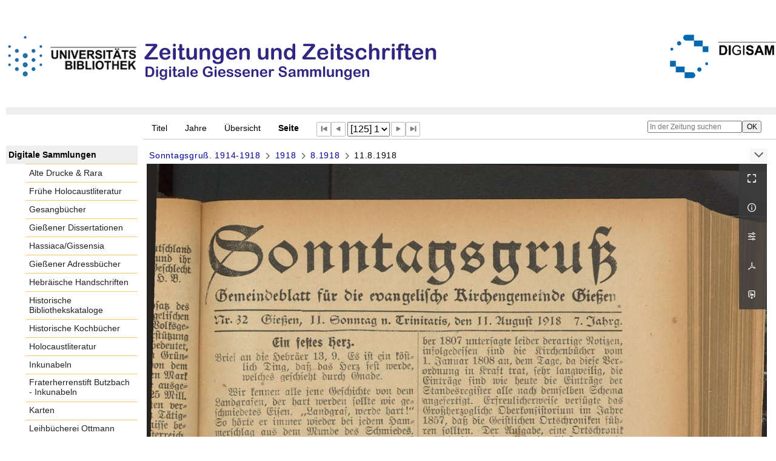

--- FILE ---
content_type: text/html;charset=utf-8
request_url: https://digisam.ub.uni-giessen.de/ubg-ihd-zuz/1388960
body_size: 6315
content:
<!DOCTYPE html>
<html lang="de"><head><title>Zeitungen u. Zeitschriften / 1918 [125]</title><meta name="twitter:image" content="http://digisam.ub.uni-giessen.de/ubg-ihd-zuz/download/webcache/304/1388960"><meta name="twitter:title" content="Sonntagsgru&#223;&#160;: Gemeindeblatt f&#252;r die Evangelische Kirchengemeinde Gie&#223;en. Giessen, 3. Jahrgang, Nr. 1 (11. Januar 1914)-7. Jahrgang, Nr. 52 (29. Dezember 1918), 1911-1922, 1914-1918&#160;: (11.8.1918)"><meta property="og:site" content="Zeitungen u. Zeitschriften"><meta property="og:url" content="http://digisam.ub.uni-giessen.de/ubg-ihd-zuz/1388960"><meta property="og:type" content="page"><meta property="og:title" content=""><meta property="book:release_date" content="1918"><meta property="og:image" content="http://digisam.ub.uni-giessen.de/ubg-ihd-zuz/download/webcache/304/1388960"><meta property="og:image:width" content="304"><meta property="og:image:height" content="416"><meta http-equiv="Content-Type" content="xml; charset=UTF-8"><meta name="viewport" content="width = device-width, initial-scale = 1"><meta name="description" content="Zeitungen u. Zeitschriften"><meta lang="de" content=""><link rel="shortcut icon" href="/ubg-ihd-zuz/domainimage/favicon.ico" type="image/x-icon"><link rel="alternate" type="application/rss+xml" title="Zeitungen u. Zeitschriften" href="/ubg-ihd-zuz/rss"><link type="text/css" href="/css/ubg-balancer_front2.ubg-ihd-zuz_content.css?-6431970273357473610" rel="stylesheet"><script src="/thirdparty/jquery-3.6.0.min.js">&#160;</script><script defer src="/static/scripts/main.js">&#160;</script><script defer src="/static/scripts/common.js">&#160;</script><script defer src="/static/scripts/fulltext.js">&#160;</script></head><body style="height:100%" class="bd-guest   bd-tableLayout  bd-r-ubg-ihd bd-m-hebis-ubg bd-ubg-ihd-zuz bd-mandant bd-retroNewspaper bd-periodical bd-portal bd-pages bd-portal-pageview bd-pages-pageview bd-periodical-pageview bd-periodical-pageview-1388960 bd-list-rows bd-journal_issue"><span style="display:none" id="meta"><var id="tree">&#160;<var id="map-tiles" value="https://{a-b}.tile.openstreetmap.fr/hot/{z}/{x}/{y}.png" class=" places"> </var><var id="map-zoomAdjust" value="0" class=" places"> </var><var id="timeout" value="3600" class=" sessionsys"> </var><var id="name" value="ubg-ihd-zuz" class=" domain"> </var><var id="relativeRootDomain" value="ubg-ihd" class=" domain"> </var><var id="pathinfo" value="/ubg-ihd-zuz/id/1388960" class=" request"> </var><var id="fulldata" value="false" class=" domain"> </var><var id="search-linkDetailedsearchScope" value="domain" class=" templating"> </var><var id="class" value="periodical" class=" request"> </var><var id="classtype" value="portal" class=" request"> </var><var id="tab" value="pageview" class=" request"> </var><var id="id" value="1388960" class=" request"> </var><var id="leftColToggled" value="false" class=" session"> </var><var id="facetFilterToggled" value="false" class=" session"> </var><var id="topheight" value="229" class=" session"> </var><var id="bottomheight" value="105" class=" session"> </var><var id="bodywidth" value="1000" class=" session"> </var><var id="centercolwidth" value="1023" class=" session"> </var><var id="middlerowheight" value="720" class=" session"> </var><var id="numberOfThumbs" value="20" class=" session"> </var><var id="clientwidth" value="1000" class=" session"> </var><var id="fullScreen" value="false" class=" session"> </var><var id="staticWidth" value="false" class=" session"> </var><var id="rightcolwidth" value="0" class=" session"> </var><var id="leftcolwidth" value="227" class=" session"> </var><var id="zoomwidth" value="1000" class=" session"> </var><var id="mode" value="w" class=" session"> </var><var id="initialized" value="true" class=" session"> </var><var id="sizes" value="128,1200,2000,0,1000,304,1504,504,800" class=" webcache"> </var><var id="availableZoomLevels" value="304,504,800,1000,1504,2000" class=" webcache"> </var><var id="js-toggleMobileNavi" value="None" class=" templating"> </var><var id="fullscreen-fullzoomOnly" value="false" class=" templating"> </var><var id="css-mobileMin" value="992px" class=" templating"> </var><var id="tei-on" value="false" class=" templating"> </var><var id="search-alertIfEmpty" value="true" class=" templating"> </var><var id="search-quicksearchScope" value="domain" class=" templating"> </var><var id="search-toggleListMinStructs" value="3" class=" templating"> </var><var id="search-highlightingColor" value="00808066" class=" templating"> </var><var id="layout-wrapperMargins" value="body" class=" templating"> </var><var id="layout-useMiddleContentDIV" value="false" class=" templating"> </var><var id="layout-navPortAboveMiddleContentDIV" value="false" class=" templating"> </var><var id="navPort-align" value="top" class=" templating"> </var><var id="navPort-searchTheBookInit" value="closed" class=" templating"> </var><var id="navPath-pageviewStructureResize" value="js" class=" templating"> </var><var id="layout-useLayout" value="tableLayout" class=" templating"> </var><var id="listNavigation-keepToggleState" value="false" class=" templating"> </var><var id="fullscreen-mode" value="None" class=" templating"> </var><var id="groups" value="guest" class=" user"> </var><var id="pageview-autoResize" value="true" class="templating"> </var><var id="zoom-saveFilters" value="true" class="templating"> </var></var><var id="client" value="browser">&#160;</var><var id="guest" value="true">&#160;</var><var class="layout" id="colleft" value="pageview,">&#160;</var><var class="layout" id="colright" value="">&#160;</var></span><table cellpadding="0" cellspacing="0" id="cont"><tr id="rowTop"><td class="tdTop" id="tdTop"><a class="screenreaders" href="#leftParts">zum Hauptmen&#252;</a><header role="banner" class=""><div id="defaultTop" class="wiki wiki-top defaultTop wiki-defaultTop defaultTop "><p><br><br>
<table cellpadding="0" cellspacing="0" id="topContent">
  <tbody><tr>
    <td width="50px">
      <a href="http://www.uni-giessen.de/ub/de/"><img alt="Link zur Startseite der UB-Gie&#223;en" title="Link zur Startseite der UB-Gie&#223;en." src="/ubg-ihd-zuz/domainimage/UB2100.gif" width="215px"></a>
    </td>
    <td>
      <img alt="Banner" title="Banner" src="/ubg-ihd-zuz/domainimage/zeitungen.png" align="left"></td>
    <td>
      <a href="/ubg-ihd/"><img alt="Banner" height="72px" title="Link zur Startseite der Digitalen Sammlungen" src="/ubg-ihd-zuz/domainimage/DIGISAM_01-01.png" align="right"></a>
    </td>
  </tr>
</tbody></table></p></div><nav class="navPort   "><ul id="navPort" class="nav-inline navPort-pages navPort-periodical-pageview"><li class="viewCtrl  tab-titleinfo firstCtrl tab-periodical tab-pages-titleinfo" id="tab-periodical-titleinfo"><a href="/ubg-ihd-zuz/periodical/titleinfo/1388147">Titel</a></li><li class="viewCtrl  tab-date evenCtrl tab-periodical tab-pages-date" id="tab-periodical-date"><a href="/ubg-ihd-zuz/periodical/date/1388147">Jahre</a></li><li class="viewCtrl  tab-thumbview tab-periodical tab-pages-thumbview" id="tab-periodical-thumbview"><a href="/ubg-ihd-zuz/periodical/thumbview/1388960">&#220;bersicht</a></li><li class="viewCtrl_sel  tab-pageview evenCtrl tab-pages-pageview" id="tab-periodical-pageview"><span>Seite</span></li><span class="controls naviControls"><div class="paginglink"><a class="vls-button start" href="/ubg-ihd-zuz/periodical/pageview/1388836" rel="nofollow" title="Erste Seite"><span> </span></a></div><div class="paginglink"><a class="vls-button back" href="/ubg-ihd-zuz/periodical/pageview/1388959" rel="nofollow" title="Vorige Seite"><span> </span></a></div><span class="drop"><form class="gotopage" name="goToPage" method="post" action="/ubg-ihd-zuz/periodical/pageview/0"><input type="hidden" name="tredir" value="true"><label class="screenreaders" for="goToPage">Gehe zu Seite</label><select id="goToPage" class="change offset" title="Gehe zu Seite" name="id"><option value="1388836">[1] 1</option><option value="1388837">[2] 2</option><option value="1388838">[3] 3</option><option value="1388839">[4] 4</option><option value="1388840">[5] 1</option><option value="1388841">[6] 2</option><option value="1388842">[7] 3</option><option value="1388843">[8] 4</option><option value="1388844">[9] 1</option><option value="1388845">[10] 2</option><option value="1388846">[11] 3</option><option value="1388847">[12] 4</option><option value="1388848">[13] 1</option><option value="1388849">[14] 2</option><option value="1388850">[15] 3</option><option value="1388851">[16] 4</option><option value="1388852">[17] 1</option><option value="1388853">[18] 2</option><option value="1388854">[19] 3</option><option value="1388855">[20] 4</option><option value="1388856">[21] 1</option><option value="1388857">[22] 2</option><option value="1388858">[23] 3</option><option value="1388859">[24] 4</option><option value="1388860">[25] 1</option><option value="1388861">[26] 2</option><option value="1388862">[27] 3</option><option value="1388863">[28] 4</option><option value="1388864">[29] 1</option><option value="1388865">[30] 2</option><option value="1388866">[31] 3</option><option value="1388867">[32] 4</option><option value="1388868">[33] 1</option><option value="1388869">[34] 2</option><option value="1388870">[35] 3</option><option value="1388871">[36] 4</option><option value="1388872">[37] 1</option><option value="1388873">[38] 2</option><option value="1388874">[39] 3</option><option value="1388875">[40] 4</option><option value="1388876">[41] 1</option><option value="1388877">[42] 2</option><option value="1388878">[43] 3</option><option value="1388879">[44] 4</option><option value="1388880">[45] 1</option><option value="1388881">[46] 2</option><option value="1388882">[47] 3</option><option value="1388883">[48] 4</option><option value="1388884">[49] 1</option><option value="1388885">[50] 2</option><option value="1388886">[51] 3</option><option value="1388887">[52] 4</option><option value="1388888">[53] 1</option><option value="1388889">[54] 2</option><option value="1388890">[55] 3</option><option value="1388891">[56] 4</option><option value="1388892">[57] 1</option><option value="1388893">[58] 2</option><option value="1388894">[59] 3</option><option value="1388895">[60] 4</option><option value="1388896">[61] 1</option><option value="1388897">[62] 2</option><option value="1388898">[63] 3</option><option value="1388899">[64] 4</option><option value="1388900">[65] 1</option><option value="1388901">[66] 2</option><option value="1388902">[67] 3</option><option value="1388903">[68] 4</option><option value="1388904">[69] 1</option><option value="1388905">[70] 2</option><option value="1388906">[71] 3</option><option value="1388907">[72] 4</option><option value="1388908">[73] 1</option><option value="1388909">[74] 2</option><option value="1388910">[75] 3</option><option value="1388911">[76] 4</option><option value="1388912">[77] 1</option><option value="1388913">[78] 2</option><option value="1388914">[79] 3</option><option value="1388915">[80] 4</option><option value="1388916">[81] 1</option><option value="1388917">[82] 2</option><option value="1388918">[83] 3</option><option value="1388919">[84] 4</option><option value="1388920">[85] 1</option><option value="1388921">[86] 2</option><option value="1388922">[87] 3</option><option value="1388923">[88] 4</option><option value="1388924">[89] 1</option><option value="1388925">[90] 2</option><option value="1388926">[91] 3</option><option value="1388927">[92] 4</option><option value="1388928">[93] 1</option><option value="1388929">[94] 2</option><option value="1388930">[95] 3</option><option value="1388931">[96] 4</option><option value="1388932">[97] 1</option><option value="1388933">[98] 2</option><option value="1388934">[99] 3</option><option value="1388935">[100] 4</option><option value="1388936">[101] 1</option><option value="1388937">[102] 2</option><option value="1388938">[103] 3</option><option value="1388939">[104] 4</option><option value="1388940">[105] 1</option><option value="1388941">[106] 2</option><option value="1388942">[107] 3</option><option value="1388943">[108] 4</option><option value="1388944">[109] 1</option><option value="1388945">[110] 2</option><option value="1388946">[111] 3</option><option value="1388947">[112] 4</option><option value="1388948">[113] 1</option><option value="1388949">[114] 2</option><option value="1388950">[115] 3</option><option value="1388951">[116] 4</option><option value="1388952">[117] 1</option><option value="1388953">[118] 2</option><option value="1388954">[119] 3</option><option value="1388955">[120] 4</option><option value="1388956">[121] 1</option><option value="1388957">[122] 2</option><option value="1388958">[123] 3</option><option value="1388959">[124] 4</option><option value="1388960" selected>[125] 1</option><option value="1388961">[126] 2</option><option value="1388962">[127] 3</option><option value="1388963">[128] 4</option><option value="1388964">[129] 1</option><option value="1388965">[130] 2</option><option value="1388966">[131] 3</option><option value="1388967">[132] 4</option><option value="1388968">[133] 1</option><option value="1388969">[134] 2</option><option value="1388970">[135] 3</option><option value="1388971">[136] 4</option><option value="1388972">[137] 1</option><option value="1388973">[138] 2</option><option value="1388974">[139] 3</option><option value="1388975">[140] 4</option><option value="1388976">[141] 1</option><option value="1388977">[142] 2</option><option value="1388978">[143] 3</option><option value="1388979">[144] 4</option><option value="1388980">[145] 1</option><option value="1388981">[146] 2</option><option value="1388982">[147] 3</option><option value="1388983">[148] 4</option><option value="1388984">[149] 1</option><option value="1388985">[150] 2</option><option value="1388986">[151] 3</option><option value="1388987">[152] 4</option><option value="1388988">[153] 1</option><option value="1388989">[154] 2</option><option value="1388990">[155] 3</option><option value="1388991">[156] 4</option><option value="1388992">[157] 1</option><option value="1388993">[158] 2</option><option value="1388994">[159] 3</option><option value="1388995">[160] 4</option><option value="1388996">[161] 1</option><option value="1388997">[162] 2</option><option value="1388998">[163] 3</option><option value="1388999">[164] 4</option><option value="1389000">[165] 1</option><option value="1389001">[166] 2</option><option value="1389002">[167] 3</option><option value="1389003">[168] 4</option><option value="1389004">[169] 1</option><option value="1389005">[170] 2</option><option value="1389006">[171] 3</option><option value="1389007">[172] 4</option><option value="1389008">[173] 1</option><option value="1389009">[174] 2</option><option value="1389010">[175] 3</option><option value="1389011">[176] 4</option><option value="1389012">[177] 1</option><option value="1389013">[178] 2</option><option value="1389014">[179] 3</option><option value="1389015">[180] 4</option><option value="1389016">[181] 1</option><option value="1389017">[182] 2</option><option value="1389018">[183] 3</option><option value="1389019">[184] 4</option><option value="1389020">[185] 1</option><option value="1389021">[186] 2</option><option value="1389022">[187] 3</option><option value="1389023">[188] 4</option><option value="1389024">[189] 1</option><option value="1389025">[190] 2</option><option value="1389026">[191] 3</option><option value="1389027">[192] 4</option><option value="1389028">[193] 1</option><option value="1389029">[194] 2</option><option value="1389030">[195] 3</option><option value="1389031">[196] 4</option><option value="1389032">[197] 1</option><option value="1389033">[198] 2</option><option value="1389034">[199] 3</option><option value="1389035">[200] 4</option><option value="1389036">[201] 1</option><option value="1389037">[202] 2</option><option value="1389038">[203] 3</option><option value="1389039">[204] 4</option><option value="1389040">[205] 1</option><option value="1389041">[206] 2</option><option value="1389042">[207] 3</option><option value="1389043">[208] 4</option></select></form></span><div class="paginglink"><a class="vls-button forw" href="/ubg-ihd-zuz/periodical/pageview/1388961" rel="nofollow" title="N&#228;chste Seite"><span> </span></a></div><div class="paginglink"><a class="vls-button end" href="/ubg-ihd-zuz/periodical/pageview/1389043" rel="nofollow" title="Letzte Seite"><span> </span></a></div></span><span style="font-size:0px">&#160;</span></ul><div id="searchTheBook" class="searchTheBook searchTheBook-pages searchTheBook-pageview ly-"><form method="get" class="searchform" action="/ubg-ihd-zuz/periodical/search/1388960" id="inbookSearch"><div class="input-wrapper "><label class="screenreaders" for="inputSearchTheBook">In der Zeitung suchen</label><input type="text" name="query" id="inputSearchTheBook" placeholder="In der Zeitung suchen" value=""></div><input type="submit" class="" id="submitSearchTheBook" style="" value="OK"></form></div></nav></header></td></tr><tr class="rowMiddle" id="rowMiddle"><td><table height="100%" cellpadding="0" cellspacing="0" id="middleContent"><tr><td id="colleft" class="colleft" style="height:100%"><a class="screenreaders" name="leftParts">&#160;</a><div id="leftContent"><nav role="navigation"><section><div class="menusection domainBox"><h4 class="menuheader" id="menuheaderDomainbox"><div>Digitale Sammlungen</div></h4><div class="menubox menubox menuboxDomainbox menuboxDomainbox-flat "><ul class="vl-nav nav"><li><a class="ubg-ihd-child ubg-ihd-adr " href="/ubg-ihd-adr">Alte Drucke &amp; Rara</a></li><li><a class="ubg-ihd-child ubg-ihd-fhl " href="/ubg-ihd-fhl">Fr&#252;he Holocaustliteratur</a></li><li><a class="ubg-ihd-child ubg-ihd-gb " href="/ubg-ihd-gb">Gesangb&#252;cher</a></li><li><a class="ubg-ihd-child ubg-ihd-gidiss " href="/ubg-ihd-gidiss">Gie&#223;ener Dissertationen</a></li><li><a class="ubg-ihd-child ubg-ihd-szgh " href="/ubg-ihd-szgh">Hassiaca/Gissensia</a></li><li><a class="ubg-ihd-szgh-child ubg-ihd-szgh-adr " href="/ubg-ihd-szgh-adr">Gie&#223;ener Adressb&#252;cher</a></li><li><a class="ubg-ihd-child ubg-ihd-hheb " href="/ubg-ihd-hheb">Hebr&#228;ische Handschriften</a></li><li><a class="ubg-ihd-child ubg-ihd-hb " href="/ubg-ihd-hb">Historische Bibliothekskataloge</a></li><li><a class="ubg-ihd-child ubg-ihd-hk " href="/ubg-ihd-hk">Historische Kochb&#252;cher</a></li><li><a class="ubg-ihd-child ubg-ihd-hl " href="/ubg-ihd-hl">Holocaustliteratur</a></li><li><a class="ubg-ihd-child ubg-ihd-i " href="/ubg-ihd-i">Inkunabeln</a></li><li><a class="ubg-ihd-i-child ubg-ihd-fbi " href="/ubg-ihd-fbi">Fraterherrenstift Butzbach - Inkunabeln</a></li><li><a class="ubg-ihd-child ubg-ihd-k " href="/ubg-ihd-k">Karten</a></li><li><a class="ubg-ihd-child ubg-ihd-ott " href="/ubg-ihd-ott">Leihb&#252;cherei Ottmann</a></li><li><a class="ubg-ihd-child ubg-ihd-hm " href="/ubg-ihd-hm">Mittelalterliche Handschriften</a></li><li><a class="ubg-ihd-hm-child ubg-ihd-fb " href="/ubg-ihd-fb">Fraterherrenstift Butzbach</a></li><li><a class="ubg-ihd-child ubg-ihd-nl " href="/ubg-ihd-nl">Nachl&#228;sse</a></li><li><a class="ubg-ihd-nl-child ubg-ihd-nl-liebig " href="/ubg-ihd-nl-liebig">Briefe von und an Justus Liebig</a></li><li><a class="ubg-ihd-nl-child ubg-ihd-nl-baer-k " href="/ubg-ihd-nl-baer-k">Nachlass Baer, Karl Ernst</a></li><li><a class="ubg-ihd-nl-child ubg-ihd-nl-diefen " href="/ubg-ihd-nl-diefen">Nachlass Diefenbach, Lorenz </a></li><li><a class="ubg-ihd-nl-child ubg-ihd-nl-hepding-h " href="/ubg-ihd-nl-hepding-h">Nachlass Hepding, Hugo</a></li><li><a class="ubg-ihd-nl-child ubg-ihd-nl-herzog-r " href="/ubg-ihd-nl-herzog-r">Nachlass Herzog, Rudolf</a></li><li><a class="ubg-ihd-nl-child ubg-ihd-nl-pasch-m " href="/ubg-ihd-nl-pasch-m">Nachlass Pasch, Moritz</a></li><li><a class="ubg-ihd-child ubg-ihd-hn " href="/ubg-ihd-hn">Neuzeitliche Handschriften</a></li><li><a class="ubg-ihd-child ubg-ihd-ho " href="/ubg-ihd-ho">Orientalische Handschriften</a></li><li><a class="ubg-ihd-child ugb-ihd-pi " href="/ugb-ihd-pi">Postinkunabeln</a></li><li><a class="ubg-ihd-child ubg-ihd-rethorn " href="/ubg-ihd-rethorn">Sammlung Code civil</a></li><li><a class="ubg-ihd-child ubg-ihd-sob " href="/ubg-ihd-sob">Sammlung Otto Behaghel</a></li><li><a class="ubg-ihd-child ubg-ihd-thaer " href="/ubg-ihd-thaer">Sammlung Thaer</a></li><li><a class="ubg-ihd-child ubg-ihd-s " href="/ubg-ihd-s">Schulprogramme</a></li><li><a class="ubg-ihd-child ubg-ihd-sbps " href="/ubg-ihd-sbps">Skizzenb&#252;cher Paul Stein</a></li><li><a class="ubg-ihd-child ubg-ihd-u " href="/ubg-ihd-u">Urkunden</a></li><li><a class="ubg-ihd-child ubg-ihd-zuz sel " href="/ubg-ihd-zuz">Zeitungen u. Zeitschriften</a></li><li><a class="ubg-ihd-zuz-child ubg-ihd-zuz-ga " href="/ubg-ihd-zuz-ga">Gie&#223;ener Anzeiger</a></li></ul></div></div></section></nav></div></td><td id="colmain" class="colmain" valign="top" style="height:100%"><main role="main"><img alt="" style="position:absolute;left:-9999px" id="cInfo" width="0" height="0"><nav role="navigation" content="content-navpath" class="structure-layer"><div id="navPath" class="structure-layer-navPath "><div class="path"><a class="item newspaper" href="/ubg-ihd-zuz/periodical/titleinfo/718522" title="Zeitung">Sonntagsgru&#223;. 1914-1918</a> <span class="npNext npItem"> </span><a class="item journal_volume" href="/ubg-ihd-zuz/periodical/titleinfo/1388147" title="Jahrgang">1918</a> <span class="npNext npItem"> </span><a class="item journal_month" href="/ubg-ihd-zuz/periodical/titleinfo/1388185" title="Monat">8.1918</a> <span class="npNext npItem"> </span><span class="item">11.8.1918</span> </div><div class="vls-open-Layer get-pageviewStructure" id="open-pageviewStructure-tree" title="Inhaltliche Struktur"><div class="ar hidden">&#160;</div></div></div></nav><nav role="navigation" content="content-structure" class="structure-layer"><div class="pageviewStructure-tree structlist-elem"><var id="pageviewStructure-collection" value=""> </var><var id="pageviewStructure-class" value="periodical"> </var><var id="pageviewStructure-ctx" value=""> </var><div class="treeLoading">Wird geladen ...</div></div></nav><var id="nextImageTab" value="pageview"> </var><var id="prevImageTab" value="pageview"> </var><div class="pageLoader">&#160;Wird geladen ...</div><div id="imageGrid"><div class="pt-img"><div class="relative-holder"><div class="vl-pageview-controls"><div class="contents"><div class="vl-pbuttons"><a title="Vollbild" class="vl-btn fullzoom icon-fullscreen-open">&#160;</a><a class="vl-btn toggle mdContextinfo info" title="Titel">&#160;</a><a class="vl-btn toggle zoom__filterSliders icon-sliders" title="Bildbearbeitung">&#160;</a><a class="  vl-btn icon-download-pdf" href="/download/pdf/1388187.pdf" title="PDF"><span>&#160;</span></a><a download="1388960.jpg" title="Bild herunterladen" class="vl-btn toggle vl-webcachesizes icon-download-img">&#160;</a></div><div id="mdContextinfo" class="totoggle"><div class="header vl-btn-height"><div>Ausgabe&#160; </div></div><div class="row title"><span class="partInfo">11.8.1918</span></div><div class="row pagin"><div class="key"><span>Seite</span></div><div style="opacity:.9;padding:1px 4px 0;color:#fff"><span style="display:inline-block;">1</span></div></div><div class="date"><span>&#160;</span></div><div class="axis"><a class="item newspaper" href="/ubg-ihd-zuz/periodical/titleinfo/718522" title="Zeitung">Sonntagsgru&#223;. 1914-1918</a> <a class="item journal_volume" href="/ubg-ihd-zuz/periodical/titleinfo/1388147" title="Jahrgang">1918</a> <a class="item journal_month" href="/ubg-ihd-zuz/periodical/titleinfo/1388185" title="Monat">8.1918</a> </div><div class="iiif"><a target="iiif-manifest" href="/i3f/v20/1388187/manifest">IIIF-Manifest</a></div></div><div id="zoom__filterSliders" class="totoggle"><div id="zoom__filterSlidersContent"><a title="Rechtsdrehung 90&#176;" href="/image/setFlipRotate?op=rotate_right&amp;id=1388960" class="vls-button icon-cw"><span class="screenreaders">Rechtsdrehung 90&#176;</span></a><a title="Linksdrehung 90&#176;" href="/image/setFlipRotate?op=rotate_left&amp;id=1388960" class="vls-button icon-ccw"><span class="screenreaders">Linksdrehung 90&#176;</span></a><div><i class="vls-button icon-sun" title="Helligkeit">&#160;</i><input id="brightness" type="range" min="0" max="200" value="100" unit="%"><span id="brightnessAmount">&#160;</span></div><div><i class="vls-button icon-adjust" title="Kontrast">&#160;</i><input id="contrast" type="range" min="0" max="200" value="100" unit="%"><span id="contrastAmount">&#160;</span></div><div><i class="vls-button icon-switch" title="Invertierung">&#160;</i><input id="invert" type="range" min="0" max="100" value="0" unit="%"><span id="invertAmount">&#160;</span></div><div><i class="vls-button icon-moon" title="Graustufen">&#160;</i><input id="grayscale" type="range" min="0" max="100" value="0" unit="%"><span id="grayscaleAmount">&#160;</span></div><div><i class="vls-button icon-video-alt" title="Sepia">&#160;</i><input id="sepia" type="range" min="0" max="100" value="0" unit="%"><span id="sepiaAmount">&#160;</span></div><i id="zoom__filterReset" title="zur&#252;cksetzen" class="vls-button icon-cw-arrows">&#160;</i></div></div><div id="vl-webcachesizes" class="totoggle"><div class="header vl-btn-height">Einzelbild herunterladen</div><div style="display:flex"><div class="key"><span>verf&#252;gbare Breiten</span></div><div><div style="padding-bottom:.5em"><a download="1388960-klein" title="Bild herunterladen" class="" href="/ubg-ihd-zuz/download/webcache/504/1388960">JPEG klein</a></div><div style="padding-bottom:.5em"><a download="1388960-gro&#223;" title="Bild herunterladen" class="" href="/ubg-ihd-zuz/download/webcache/1000/1388960">JPEG gro&#223;</a></div><div style="padding-bottom:.5em"><a download="1388960-gr&#246;&#223;er" title="Bild herunterladen" class="" href="/ubg-ihd-zuz/download/webcache/2000/1388960">JPEG gr&#246;&#223;er</a></div></div></div></div></div></div><a class="singlePageImageLink prevnext" id="prevPageLink" href="/ubg-ihd-zuz/periodical/pageview/1388959" alt="N&#228;chste Seite"><i class="fa-icon markLink" id="prevPageMark"><span>&#160;</span></i></a><a class="singlePageImageLink prevnext" id="nextPageLink" href="/ubg-ihd-zuz/periodical/pageview/1388961" alt="N&#228;chste Seite"><i class="fa-icon markLink" id="nextPageMark"><span>&#160;</span></i></a><img alt="Seite" loading="lazy" class="singlePageImage" width="100%"><var id="vl-imgdims" style="display:none" vlid="1388960" width="2226" height="3049" rotate="nop"> </var></div></div></div><var id="publicationID" value="1388147" class="zoomfullScreen"> </var><var id="mdlistCols" value="false"> </var><var id="isFullzoom" value="false" class="zoomfullScreen"> </var><var id="employsPageview" value="true" class="pagetabs"> </var><var id="webcacheSizes" value="128,304,504,800,1000,1200,1504,2000"> </var><var id="navLastSearchUrl" value=""> </var></main></td></tr></table></td></tr><tr id="rowBottom"><td class="footer" id="footer"><footer role="contentinfo" class=""><div id="custom-footer" class="wiki wiki-bottom custom-footer wiki-custom-footer customFooter "><div class="align-right">
<p><a href="https://digisam.ub.uni-giessen.de/ubg-ihd/doc/page/imprint">Impressum</a> | &#169; 2026  Universit&#228;tsbibliothek Gie&#223;en</p>
</div></div><div class="footerContent" id="footerContent"><span class="f-links-vls"><a id="footerLinkVLS" target="_blank" href="http://www.semantics.de/produkte/visual_library/">Visual Library Server 2026</a></span></div></footer></td></tr></table></body></html>